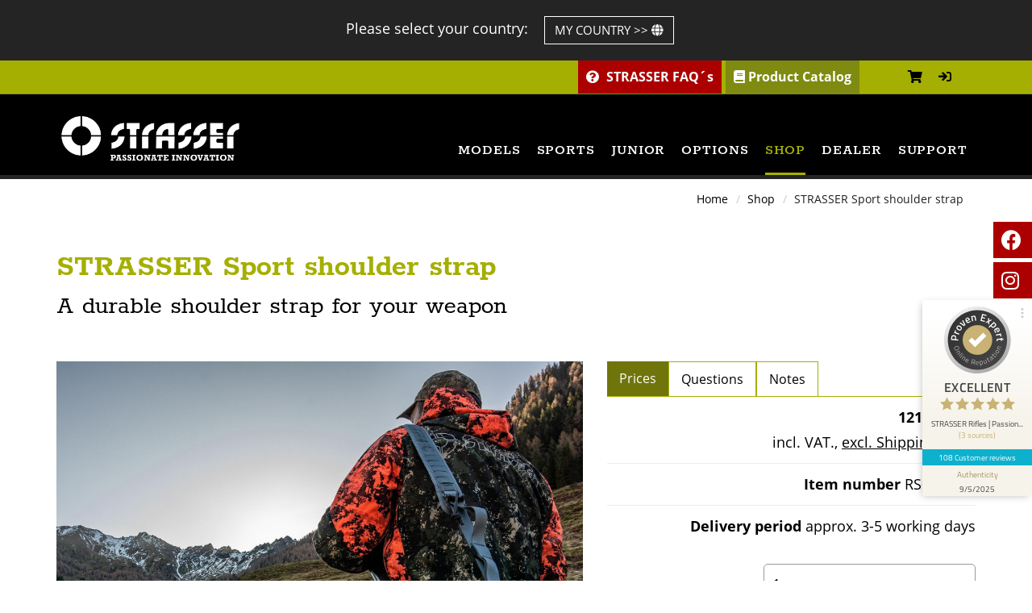

--- FILE ---
content_type: text/html; charset=utf-8
request_url: https://www.hms-strasser.com/en/shop/strasser-sport-shoulder-strap.htm
body_size: 27429
content:
<!DOCTYPE html> <html lang="en"> <head id="ctl00_Head1"><meta charset="utf-8" /><meta http-equiv="X-UA-Compatible" content="IE=edge" /><meta name="viewport" content="width=device-width, initial-scale=1" /><title>STRASSER Sport shoulder strap - Hunting accessories - STRASSER Rifles</title> <meta name="description" content="STRASSER hunting rifles & sporting rifles the reliable companion for hunting & shooting sports ✔ More info >>" /> <meta name="language" content="en" /> <meta name="author" content="STRASSER hunting & sporting weapons ✔ Made in Austria" /> <meta name="publisher" content="STRASSER hunting & sporting weapons ✔ Made in Austria" /> <meta name="company" content="STRASSER hunting & sporting weapons ✔ Made in Austria" /> <meta name="distribution" content="global" /> <meta name="robots" content="index, follow" /> <link rel="apple-touch-icon" sizes="180x180" href="/favicons/apple-touch-icon.png"> <link rel="icon" type="image/png" sizes="32x32" href="/favicons/favicon-32x32.png"> <link rel="icon" type="image/png" sizes="16x16" href="/favicons/favicon-16x16.png"> <link rel="manifest" href="/favicons/site.webmanifest"> <link rel="mask-icon" href="/favicons/safari-pinned-tab.svg" color="#0d4151"> <meta name="msapplication-TileColor" content="#ffffff"> <meta name="theme-color" content="#ffffff"> <meta name="theme-color" content="#ffffff"> <meta name="twitter:card" content="summary" /> <meta name="twitter:site" content="@HmsStrasser" /> <meta name="twitter:creator" content="@HmsStrasser" /> <meta name="twitter:image" content="https://www.hms-strasser.com/images/facebook.png" /> <meta property="og:site_name" content="Waffenmanufaktur HMS Strasser - Passionate Innovation" /> <meta property="og:title" content="STRASSER Sport shoulder strap - Hunting accessories - STRASSER Rifles"/> <meta property="og:description" content="STRASSER hunting rifles & sporting rifles the reliable companion for hunting & shooting sports ✔ More info >>" /> <meta property="og:url" content="https://www.hms-strasser.com/en/shop/strasser-sport-shoulder-strap.htm" /> <meta property="og:image" content="https://www.hms-strasser.com/images/facebook.png" /> <meta property="og:image:type" content="image/jpeg" /> <meta property="og:image:width" content="600" /> <meta property="og:image:height" content="600" /> <link rel="canonical" href="https://www.hms-strasser.com/en/shop/strasser-sport-shoulder-strap.htm" /> <link rel="alternate" hreflang="de" href="https://www.hms-strasser.com/de/shop/strasser-trageriemen-sport.htm" /> <link rel="alternate" hreflang="x-default" href="https://www.hms-strasser.com/en/shop/strasser-sport-shoulder-strap.htm" /> <script type="application/ld+json">
{"@context": "https://schema.org","@type": "Organization","url": "https://www.hms-strasser.com/en/","logo": "https://www.hms-strasser.com/images/logo/logo.png"
}
</script> <script type="application/ld+json">
[{"@context": "https://schema.org","@type": "BreadcrumbList","itemListElement": [{"@type": "ListItem","position": 1,"name": "Home","item": "https://www.hms-strasser.com/en/"},{"@type": "ListItem","position": 2,"name": "Shop","item": "https://www.hms-strasser.com/en/shop.htm"},{"@type": "ListItem","position": 3,"name": "STRASSER Sport shoulder strap","item": "https://www.hms-strasser.com/en/shop/strasser-sport-shoulder-strap.htm"}]}]
</script> <link href="/css/styles003.min.css" rel="stylesheet" /> <script src="/js/scripts-header002.min.js"></script> </head> <body id="ctl00_body1" class="page page-shoppage page-shop"> <form name="aspnetForm" method="post" action="https://www.hms-strasser.com:443/shop/shop.page.aspx/?sp=en&amp;categoryid=71&amp;articleid=15&amp;hid=13&amp;subid=211&amp;typ=article" onsubmit="javascript:return WebForm_OnSubmit();" id="aspnetForm"> <div> <input type="hidden" name="__EVENTTARGET" id="__EVENTTARGET" value="" /> <input type="hidden" name="__EVENTARGUMENT" id="__EVENTARGUMENT" value="" /> <input type="hidden" name="__VIEWSTATE" id="__VIEWSTATE" value="/[base64]/////[base64]//////////[base64]////[base64]//////////Cx4JX19QVFZfX1NQBQJlbh4OX19QVFZfX1RheExpbmsCAR4TX19QVFZfX1NoaXBwaW5nTGluawIBHgtfX1BUVl9TdG9jawL/////Dx4JX19QVFZfVGF4BwAAAAAAADRAHwVnHhZfX1BUVl9fRGVsaXZlcnlEYXRhU2V0Mr0NAAEAAAD/////[base64]//////////[base64]/////[base64]/eG1sIHZlcnNpb249IjEuMCIgZW5jb2Rpbmc9InV0Zi0xNiI/[base64]//////////wseEV9fUFRWX19UYXhEYXRhU2V0Mq4LAAEAAAD/////[base64]//////////wseE19fUFRWX19BcnRpY2xlU3RvY2sC/////[base64]/////[base64]/eG1sIHZlcnNpb249IjEuMCIgZW5jb2Rpbmc9InV0Zi0xNiI/[base64]//////////[base64]/////Dx83Zh4aX19QVFZfU2hvcHBpbmdDYXJkQ29udHJvbHMy8gMAAQAAAP////[base64]/////w9kBW1jdGwwMCRDb250ZW50UGxhY2VIb2xkZXJIZWFkZXIkUGFnZUhlYWRlciROYXZpZ2F0aW9uJExpc3RWaWV3TmF2JGN0cmw2JE5hdmlnYXRpb25Ecm9wRG93biRMaXN0Vmlld0Ryb3BEb3duTmF2DxQrAA5kZGRkZGRkPCsABQACBWRkZGYC/////w9kBW1jdGwwMCRDb250ZW50UGxhY2VIb2xkZXJIZWFkZXIkUGFnZUhlYWRlciROYXZpZ2F0aW9uJExpc3RWaWV3TmF2JGN0cmw1JE5hdmlnYXRpb25Ecm9wRG93biRMaXN0Vmlld0Ryb3BEb3duTmF2DzwrAA4DCGYMZg0C/////[base64]/////D2QFI2N0bDAwJE5hdmlnYXRpb25Gb290ZXIxJExpc3RWaWV3TmF2DxQrAA5kZGRkZGRkPCsABQACBWRkZGYC/////w9kBT5jdGwwMCRDb250ZW50UGxhY2VIb2xkZXJNYWluJGFydGljbGUxJENvbnRlbnQxJExpc3RWaWV3Q29udGVudA8UKwAOZGRkZGRkZBQrAANkZGQCA2RkZGYC/////w9kBUBjdGwwMCRDb250ZW50UGxhY2VIb2xkZXJIZWFkZXIkUGFnZUhlYWRlciROYXZpZ2F0aW9uJExpc3RWaWV3TmF2DxQrAA5kZGRkZGRkPCsABwACB2RkZGYC/////w9kBUVjdGwwMCRDb250ZW50UGxhY2VIb2xkZXJIZWFkJE1pY3JvZGF0YUJyZWFkY3J1bWJzJEJyZWFkY3J1bWJzTGlzdFZpZXcPFCsADmRkZGRkZGQUKwADZGRkAgNkZGRmAv////[base64]/////D2QFYGN0bDAwJENvbnRlbnRQbGFjZUhvbGRlck1haW4kYXJ0aWNsZTEkYWRkdG9zaG9wcGluZ2NhcnQxJFNob3BwaW5nQ2FydExhc3RJdGVtczEkQXJ0aWNsZXNMaXN0Vmlldw88KwAOAwhmDGYNAv////8PZAVtY3RsMDAkQ29udGVudFBsYWNlSG9sZGVySGVhZGVyJFBhZ2VIZWFkZXIkTmF2aWdhdGlvbiRMaXN0Vmlld05hdiRjdHJsNCROYXZpZ2F0aW9uRHJvcERvd24kTGlzdFZpZXdEcm9wRG93bk5hdg8UKwAOZGRkZGRkZDwrAAQAAgRkZGRmAv////8PZAVtY3RsMDAkQ29udGVudFBsYWNlSG9sZGVySGVhZGVyJFBhZ2VIZWFkZXIkTmF2aWdhdGlvbiRMaXN0Vmlld05hdiRjdHJsMCROYXZpZ2F0aW9uRHJvcERvd24kTGlzdFZpZXdEcm9wRG93bk5hdg8UKwAOZGRkZGRkZDwrAAYAAgZkZGRmAv////8PZAUdY3RsMDAkQ29udGVudCRMaXN0Vmlld0NvbnRlbnQPFCsADmRkZGRkZGQUKwABZAIBZGRkZgL/////[base64]/////D2QFRmN0bDAwJENvbnRlbnRQbGFjZUhvbGRlck1haW4kc2hvcEFydGljbGVzQ3Jvc3NTZWxsaW5nJEFydGljbGVzTGlzdFZpZXcPPCsADgMIZgxmDQL/////D2QFPmN0bDAwJENvbnRlbnRQbGFjZUhvbGRlckhlYWRlciRCcmVhZGNydW1iMSRCcmVhZGNydW1ic0xpc3RWaWV3DxQrAA5kZGRkZGRkFCsAA2RkZAIDZGRkZgL/////D2QFPmN0bDAwJENvbnRlbnRQbGFjZUhvbGRlck1haW4kYXJ0aWNsZTEkZ2FsbGVyeTEkTGlzdFZpZXdHYWxsZXJ5DxQrAA5kZGRkZGRkPCsABgACBmRkZGYC/////w9kBUFjdGwwMCRDb250ZW50UGxhY2VIb2xkZXJNYWluJGFydGljbGUxJENvbnRlbnRMZWZ0JExpc3RWaWV3Q29udGVudA8UKwAOZGRkZGRkZBQrAANkZGQCA2RkZGYC/////w9k8LrhJ3abOimKHA5UM/tBsaxLnY0=" /> </div> <script type="text/javascript">
//<![CDATA[
var theForm = document.forms['aspnetForm'];
if (!theForm) {theForm = document.aspnetForm;
}
function __doPostBack(eventTarget, eventArgument) {if (!theForm.onsubmit || (theForm.onsubmit() != false)) {theForm.__EVENTTARGET.value = eventTarget;theForm.__EVENTARGUMENT.value = eventArgument;theForm.submit();}
}
//]]> </script> <script src="/WebResource.axd?d=Cr6NY1haBII3CUWgTf-vRxkAVYzK1FJ6XORbJp5zHXYb1faJ2WnIXBUQYE-i4nGMszzp_Bd8NNpxf0uVdI32lDKWS0A1&amp;t=638901845280000000" type="text/javascript"></script> <script src="/ScriptResource.axd?d=Qjh7rq_nQECSsXEmpW8q9aKfbzoJyTRM_EF7d6wNlcqwtTnRG7WbmsUnrcY6CmX_iMRPsK23xn-DUn1JLdvnBse_CwT9k6UBEbe3kgib5ZLvwTLyD8N_dWq-FoEMpan_QjbQsvFi7XzZiobJmkC7UmIuJeo1&amp;t=fffffffff2f92c66" type="text/javascript"></script> <script src="/ScriptResource.axd?d=r5QzFcHJd0deBRnaGJ7BXLhvm2TFLrPmds0lcpCaJL1eoX6tZyNUwVo3xmLUO2nx49-cs1h6ttQ6qHJ9CEZjjh8V6iAZJevIyEU5xErcQ_80JuwEVctd97Ux8CTprUZRXGIORXBzHrbkpNkhVdpH6zN17L01&amp;t=32e5dfca" type="text/javascript"></script> <script src="/ScriptResource.axd?d=XKtLcHSBYa2g-8W3wP2IWzWRaVhOTncYxOYIowoPnjMWBevfsOn8sJj42bGdpIIJ1iH3H0k13Jq2v4UZ-WwUs2OlBbJebcYrbJ0Mf9pcEpTQ1bB5hmS1yS63WdAGC-vio-LI0-CqxRCiFVIuF7zPTup-L_WV7a09VJ1M-lgJaiT0-oU30&amp;t=32e5dfca" type="text/javascript"></script> <script type="text/javascript">
//<![CDATA[
function WebForm_OnSubmit() {
OnUpdateValidators();OnUpdateValidators();if (typeof(ValidatorOnSubmit) == "function" && ValidatorOnSubmit() == false) return false;
return true;
}
//]]> </script> <script type="text/javascript">
//<![CDATA[
Sys.WebForms.PageRequestManager._initialize('ctl00$ScriptManager1', 'aspnetForm', ['tctl00$ContentPlaceHolderHeader$PageHeader$shopsidebarControls$UpdatePanelShopControls','','tctl00$ContentPlaceHolderMain$article1$UpdatePanelArticleImage','','tctl00$ContentPlaceHolderMain$article1$UpdatePanelArticle','','tctl00$ContentPlaceHolderMain$article1$UpdatePanelArticleAddToShoppingCartWrapper','','tctl00$ContentPlaceHolderMain$article1$addtoshoppingcart1$UpdatePanelAddToShoppingCart','','tctl00$ContentPlaceHolderMain$article1$addtoshoppingcart1$UpdatePanelModal','','tctl00$ContentPlaceHolderMain$article1$addtoshoppingcart1$ShoppingCartLastItems1$UpdatePanelShoppingCart','','tctl00$ContentPlaceHolderMain$article1$shopArticleFormQuestions1$UpdatePanelQuestionForm','','tctl00$NewsletterForm1$UpdatePanelNewsletter',''], [], [], 90, 'ctl00');
//]]> </script> <div class="country-selection-warning text-center">Please select your country: <a href="/country-selection.htm?ReturnUrl=https%3a%2f%2fwww.hms-strasser.com%2fshop%2fshop.page.aspx%2f%3fSP%3den%26CategoryID%3d71%26ArticleID%3d15%26hID%3d13%26subID%3d211%26Typ%3dArticle" title="My country >>" class="btn btn-default">My country >> <i class="fa fa-globe"></i></a> </div> <div class="BackToTop"> <a href="#top"><span class="fas fa-chevron-up"></span></a> </div> <header> <div class="topbar"> <div class="container"> <div class="topbar-inner"> <div class="language"> </div> <div class="shop-sidebar"> <div id="ctl00_ContentPlaceHolderHeader_PageHeader_shopsidebarControls_UpdatePanelShopControls"> <div id="ctl00_ContentPlaceHolderHeader_PageHeader_shopsidebarControls_ShowPresse"> <ul class="nav navbar-nav navbar-right"> <li class="shoppingcart"><a href="/en/shopping-cart.htm"  title="Zum Warenkorb"><i class="fas fa-shopping-cart"></i></a></li> <li class="login logout-btn logged-out"> <a id="ctl00_ContentPlaceHolderHeader_PageHeader_shopsidebarControls_LoginViewHeader_LoginStatusHeader1" title="ANMELDEN / ABMELDEN" href="javascript:__doPostBack(&#39;ctl00$ContentPlaceHolderHeader$PageHeader$shopsidebarControls$LoginViewHeader$LoginStatusHeader1$ctl02&#39;,&#39;&#39;)"><span class='fa fa-sign-in'></span></a> </li> </ul> </div> <div> <ul class="nav navbar-nav navbar-right"> <li class="faq-top"><a href="/en/faq.htm" title="STRASSER FAQ´s"><i class="fas fa-question-circle"></i> STRASSER FAQ´s</a></li> <li class="manual"><a href="https://www.strasser-products.com/katalog/en" title="Produktkatalog" target="_blank"><i class="fas fa-book"></i> Product Catalog</span></a></li> </ul> </div> </div> </div> </div> </div> </div> <nav id="ctl00_ContentPlaceHolderHeader_PageHeader_navbarcontainer" class="navbar navbar-default header-scroll"> <div class="container"> <div class="navbar-header"> <button aria-controls="navbar" aria-expanded="false" data-target="#navbar" data-toggle="collapse" class="navbar-toggle collapsed" type="button"> <span class="sr-only">Toggle navigation</span> <span class="icon-bar"></span> <span class="icon-bar"></span> <span class="icon-bar"></span> </button> <a class="navbar-brand" title="STRASSER hunting & sporting weapons ✔ Made in Austria" href="/en/"> <img src="/images/Logo.png" alt="STRASSER hunting & sporting weapons ✔ Made in Austria" /> </a> </div> <div class="navbar-collapse collapse" id="navbar"> <ul class="nav navbar-nav navbar-right"> <li class=" dropdown item-2"> <a href='https://www.hms-strasser.com/en/models.htm' target='_self'>Models</a> <ul class="dropdown-menu"> <li class=""> <a href="https://www.hms-strasser.com/en/strasser-rs-700.htm" id="ctl00_ContentPlaceHolderHeader_PageHeader_Navigation_ListViewNav_ctrl0_NavigationDropDown_ListViewDropDownNav_ctrl0_HasNoSubNav" target="_self">STRASSER RS 700 <span class="line"></span></a> </li> <li class=""> <a href="https://www.hms-strasser.com/en/strasser-rs-solo.htm" id="ctl00_ContentPlaceHolderHeader_PageHeader_Navigation_ListViewNav_ctrl0_NavigationDropDown_ListViewDropDownNav_ctrl1_HasNoSubNav" target="_self">STRASSER RS SOLO EVOLUTION <span class="line"></span></a> </li> <li class=""> <a href="https://www.hms-strasser.com/en/strasser-rs14-evolution.htm" id="ctl00_ContentPlaceHolderHeader_PageHeader_Navigation_ListViewNav_ctrl0_NavigationDropDown_ListViewDropDownNav_ctrl2_HasNoSubNav" target="_self">STRASSER RS 14 EVOLUTION <span class="line"></span></a> </li> <li class=""> <a href="https://www.hms-strasser.com/en/strasser-rs14.htm" id="ctl00_ContentPlaceHolderHeader_PageHeader_Navigation_ListViewNav_ctrl0_NavigationDropDown_ListViewDropDownNav_ctrl3_HasNoSubNav" target="_self">STRASSER RS 14 <span class="line"></span></a> </li> <li class=""> <a href="https://www.hms-strasser.com/en/strasser-ava-tahr.htm" id="ctl00_ContentPlaceHolderHeader_PageHeader_Navigation_ListViewNav_ctrl0_NavigationDropDown_ListViewDropDownNav_ctrl4_HasNoSubNav" target="_self">STRASSER AVA-Tahr <span class="line"></span></a> </li> <li class=""> <a href="https://www.hms-strasser.com/en/strasser-unic-carbon.htm" id="ctl00_ContentPlaceHolderHeader_PageHeader_Navigation_ListViewNav_ctrl0_NavigationDropDown_ListViewDropDownNav_ctrl5_HasNoSubNav" target="_self">STRASSER UNIC CARBON <span class="line"></span></a> </li> </ul> </li> <li class=" item-5"> <a href='https://www.hms-strasser.com/en/sports.htm' target='_self'>Sports</a> </li> <li class=" item-14"> <a href='https://www.hms-strasser.com/en/rs-junior.htm' target='_self'>Junior</a> </li> <li class=" item-9"> <a href='https://www.hms-strasser.com/en/options-accessories.htm' target='_self'>Options</a> </li> <li class=" active dropdown item-13"> <a href='https://www.hms-strasser.com/en/shop.htm' target='_self'>Shop</a> <ul class="dropdown-menu"> <li class=""> <a href="https://www.hms-strasser.com/en/shop/outfits.htm" id="ctl00_ContentPlaceHolderHeader_PageHeader_Navigation_ListViewNav_ctrl4_NavigationDropDown_ListViewDropDownNav_ctrl0_HasNoSubNav" target="_self">Outfits <span class="line"></span></a> </li> <li class=" dropdown"> <a href="https://www.hms-strasser.com/en/shop/equipment.htm" id="ctl00_ContentPlaceHolderHeader_PageHeader_Navigation_ListViewNav_ctrl4_NavigationDropDown_ListViewDropDownNav_ctrl1_HasNoSubNav" target="_self">Equipment <span class="line"></span></a> </li> <li class=""> <a href="https://www.hms-strasser.com/en/spare-parts.htm" id="ctl00_ContentPlaceHolderHeader_PageHeader_Navigation_ListViewNav_ctrl4_NavigationDropDown_ListViewDropDownNav_ctrl2_HasNoSubNav" target="_self">Spare parts <span class="line"></span></a> </li> <li class=""> <a href="https://www.hms-strasser.com/en/shop/stock-sale.htm" id="ctl00_ContentPlaceHolderHeader_PageHeader_Navigation_ListViewNav_ctrl4_NavigationDropDown_ListViewDropDownNav_ctrl3_HasNoSubNav" target="_self">%Sale <span class="line"></span></a> </li> </ul> </li> <li class=" item-3"> <a href='https://www.hms-strasser.com/en/dealer.htm' target='_self'>Dealer</a> </li> <li class=" dropdown item-12"> <a href='https://www.hms-strasser.com/en/service.htm' target='_self'>Support</a> <ul class="dropdown-menu"> <li class=""> <a href="https://www.hms-strasser.com/en/registration-of-weapons.htm" id="ctl00_ContentPlaceHolderHeader_PageHeader_Navigation_ListViewNav_ctrl6_NavigationDropDown_ListViewDropDownNav_ctrl0_HasNoSubNav" target="_self">Registration of weapons <span class="line"></span></a> </li> <li class=""> <a href="https://www.hms-strasser.com/en/extra-barrel-registration.htm" id="ctl00_ContentPlaceHolderHeader_PageHeader_Navigation_ListViewNav_ctrl6_NavigationDropDown_ListViewDropDownNav_ctrl1_HasNoSubNav" target="_self">Extra barrel registration <span class="line"></span></a> </li> <li class=""> <a href="https://www.hms-strasser.com/en/user-manuals.htm" id="ctl00_ContentPlaceHolderHeader_PageHeader_Navigation_ListViewNav_ctrl6_NavigationDropDown_ListViewDropDownNav_ctrl2_HasNoSubNav" target="_self">User Manuals <span class="line"></span></a> </li> <li class=""> <a href="https://www.hms-strasser.com/en/faq.htm" id="ctl00_ContentPlaceHolderHeader_PageHeader_Navigation_ListViewNav_ctrl6_NavigationDropDown_ListViewDropDownNav_ctrl3_HasNoSubNav" target="_self">STRASSER FAQ´s <span class="line"></span></a> </li> <li class=""> <a href="https://www.hms-strasser.com/en/contact.htm" id="ctl00_ContentPlaceHolderHeader_PageHeader_Navigation_ListViewNav_ctrl6_NavigationDropDown_ListViewDropDownNav_ctrl4_HasNoSubNav" target="_self">STRASSER Service Contact <span class="line"></span></a> </li> </ul> </li> </ul> </div> </div> </nav> <div class="breadcrumb-page-shop"> <div class="container"> <div id="breadcrumbs"> <ol class="breadcrumb"> <li id="ctl00_ContentPlaceHolderHeader_Breadcrumb1_BreadcrumbsListView_ctrl0_isnotactive"><a href="/en/">Home</a></li> <li id="ctl00_ContentPlaceHolderHeader_Breadcrumb1_BreadcrumbsListView_ctrl1_isnotactive"><a href="/en/shop.htm">Shop</a></li> <li id="ctl00_ContentPlaceHolderHeader_Breadcrumb1_BreadcrumbsListView_ctrl2_isactive" class="active">STRASSER Sport shoulder strap</li> </ol> </div> </div> </div> <div class="socialmedia1"> <a href="https://www.facebook.com/strasserofficial/" title="Facebook" target="_blank" class="social-media-link facebook"> <i class="fab fa-facebook"></i> </a> <a href="https://www.instagram.com/strasser_official/" title="Instagram" target="_blank" class="social-media-link instagram"> <i class="fab fa-instagram"></i> </a> <a href="https://www.youtube.com/c/WaffenmanufakturSTRASSER" title="Youtube" target="_blank" class="social-media-link youtube"> <i class="fab fa-youtube"></i> </a> </div> </header> <div id="main" role="main"> <div class="page-main template-shoppage"> <div id="page" class="templateshoppage" role="main"> <div class="container"> <div class="headline"> <h1>STRASSER Sport shoulder strap</h1><h2>A durable shoulder strap for your weapon</h2> </div> <div id="shop_page"> <div id="shoparticle_wrapper"> <div id="shoparticle"> <div class="row"> <div class="col-lg-7 col-md-7 col-sm-7"> <div id="ctl00_ContentPlaceHolderMain_article1_UpdatePanelArticleImage"> <a id="Zoom-1" class="MagicZoom" title="STRASSER Sport shoulder strap" href="/upload/shop/articles/15.jpg"> <img src="/upload/shop/articles/15.jpg" alt="STRASSER Sport shoulder strap" /> </a> <div class="gallery-shop"> <div class="MagicScroll"> <a data-zoom-id="Zoom-1" href='/upload/shop/articles/15.jpg' data-image='/upload/shop/articles/15.jpg'><img src='/upload/shop/articles/15.jpg' alt=''></a> <a data-zoom-id="Zoom-1" href='https://www.hms-strasser.com/upload/galerie/1193.jpg' data-image='https://www.hms-strasser.com/upload/galerie/1193.jpg'><img src='https://www.hms-strasser.com/upload/galerie/1193kl.jpg' alt=''></a> <a data-zoom-id="Zoom-1" href='https://www.hms-strasser.com/upload/galerie/1144.jpg' data-image='https://www.hms-strasser.com/upload/galerie/1144.jpg'><img src='https://www.hms-strasser.com/upload/galerie/1144kl.jpg' alt=''></a> <a data-zoom-id="Zoom-1" href='https://www.hms-strasser.com/upload/galerie/1142.jpg' data-image='https://www.hms-strasser.com/upload/galerie/1142.jpg'><img src='https://www.hms-strasser.com/upload/galerie/1142kl.jpg' alt=''></a> <a data-zoom-id="Zoom-1" href='https://www.hms-strasser.com/upload/galerie/1143.jpg' data-image='https://www.hms-strasser.com/upload/galerie/1143.jpg'><img src='https://www.hms-strasser.com/upload/galerie/1143kl.jpg' alt=''></a> <a data-zoom-id="Zoom-1" href='https://www.hms-strasser.com/upload/galerie/1141.jpg' data-image='https://www.hms-strasser.com/upload/galerie/1141.jpg'><img src='https://www.hms-strasser.com/upload/galerie/1141kl.jpg' alt=''></a> </div> </div> </div> </div> <div class="col-lg-5 col-md-5 col-sm-5"> <div class="article_panel"> <!-- Nav tabs --> <ul class="nav nav-tabs" role="tablist"> <li role="presentation" class="active"><a href="#tap1" aria-controls="tap1" role="tab" data-toggle="tab">Prices</a></li> <li role="presentation"><a href="#tap2" aria-controls="tap2" role="tab" data-toggle="tab">Questions</a></li> <li role="presentation"><a href="#tap3" aria-controls="tap3" role="tab" data-toggle="tab">Notes</a></li> </ul> <!-- Tab panes --> <div class="tab-content"> <div role="tabpanel" class="tab-pane active" id="tap1"> <div id="ctl00_ContentPlaceHolderMain_article1_UpdatePanelArticle"> <!-- Options --> </div> <!-- Price & Info --> <div class="article_info discount-false"> <div id="ctl00_ContentPlaceHolderMain_article1_UpdatePanelArticleAddToShoppingCartWrapper"> <div id="shop_addtoshoppingcart" class="addtoshoppingcart addtoshoppingcartctl00_ContentPlaceHolderMain_article1_addtoshoppingcart1"> <div id="ctl00_ContentPlaceHolderMain_article1_addtoshoppingcart1_UpdatePanelAddToShoppingCart"> <div class="form-horizontal" role="form"> </div> <div class="article_stock"> <span class="article_stock_image article_stock_image_2" title="<span class='green'>Ausreichend lagernd</span>"></span> </div> <div class="article_price"> <div class="price">121,00 EUR</div> </div> <div class="article_priceinfo"> <span class="tax">incl. VAT.</span>,<span class="shipping"><a href="/en/shipping-costs.htm" target="_blank">excl. Shipping costs</a></span> </div> <div class="article_details"> <ul> <li><b>Item number</b> RS05.093B</li> <li><b>Delivery period</b> approx. 3-5 working days</li> </ul> </div> <br /> <div class="form-inline" role="form"> <div class="form-group"> <label class="sr-only" for="ctl00_ContentPlaceHolderMain_article1_addtoshoppingcart1_Count">0</label> <input name="ctl00$ContentPlaceHolderMain$article1$addtoshoppingcart1$Count" type="text" value="1" id="ctl00_ContentPlaceHolderMain_article1_addtoshoppingcart1_Count" class="form-control col-lg-4" placeholder="Bitte Stückzahl angeben!" /><br /> <span id="ctl00_ContentPlaceHolderMain_article1_addtoshoppingcart1_rfv1" style="color:Red;display:none;">Wert fehlt</span> <span id="ctl00_ContentPlaceHolderMain_article1_addtoshoppingcart1_rfv2" style="color:Red;display:none;">Wert fehlt</span> <span id="ctl00_ContentPlaceHolderMain_article1_addtoshoppingcart1_rev" style="color:Red;display:none;">Wert muss eine Zahl sein</span> </div> <input type="submit" name="ctl00$ContentPlaceHolderMain$article1$addtoshoppingcart1$Add" value="Add to shopping cart" onclick="javascript:WebForm_DoPostBackWithOptions(new WebForm_PostBackOptions(&quot;ctl00$ContentPlaceHolderMain$article1$addtoshoppingcart1$Add&quot;, &quot;&quot;, true, &quot;AddToShoppingCartArticlectl00_ContentPlaceHolderMain_article1_addtoshoppingcart1&quot;, &quot;&quot;, false, false))" id="ctl00_ContentPlaceHolderMain_article1_addtoshoppingcart1_Add" class="btn btn-primary" /> </div> <br /> </div> </div> <!-- Modal --> <div class="modal modal-addtoshoppingcart fade" id="AddToShoppingCartModal" tabindex="-1" role="dialog"> <div class="modal-dialog" role="document"> <div class="modal-content"> <div class="modal-header"> <button type="button" class="close" data-dismiss="modal" aria-label="Close"><span aria-hidden="true">&times;</span></button> </div> <div class="modal-body"> <div class="shopping-cart-finish-modal-body"> <h4 class="shopping-cart-finish-modal-body-title">STRASSER Sport shoulder strap</h4> <div class="shopping-cart-finish-modal-body-img"> <img src="/images/icons/shopping-cart-finish-icon.svg" class="img-responsive" /> </div> <div class="shopping-cart-finish-modal-body-text"> <p>Thank you very much, your product<br />was put into the shopping cart</p> <a href="#" data-dismiss="modal">Continue shopping</a> &nbsp; <span class="thin">I</span> &nbsp; <a class="thin" href="/en/shopping-cart.htm">To the shopping cart</a> </div> <h5 class="shopping-cart-finish-modal-body-subtitle">Products from your shopping cart</h5> <div id="ctl00_ContentPlaceHolderMain_article1_addtoshoppingcart1_UpdatePanelModal"> <div id="ctl00_ContentPlaceHolderMain_article1_addtoshoppingcart1_ShoppingCartLastItems1_UpdatePanelShoppingCart"> <div class="shoparticles_wrapper shoparticles_wrapper_shopping_cart"> <div class="shoparticles shoparticles_shopping_cart"> <div class="row"> </div> </div> </div> </div> </div> </div> </div> </div> </div> </div> </div> </div> </div> <div role="tabpanel" class="tab-pane" id="tap2"> <!-- QuestionForm --> <div id="ctl00_ContentPlaceHolderMain_article1_shopArticleFormQuestions1_UpdatePanelQuestionForm"> <div id="ctl00_ContentPlaceHolderMain_article1_shopArticleFormQuestions1_ArticleForm" class="ShopArticleForm form"> <p>&nbsp;</p> <div class="form-group"> <input name="ctl00$ContentPlaceHolderMain$article1$shopArticleFormQuestions1$tbName" type="text" id="ctl00_ContentPlaceHolderMain_article1_shopArticleFormQuestions1_tbName" class="form-control" placeholder="Name*" /> <span id="ctl00_ContentPlaceHolderMain_article1_shopArticleFormQuestions1_rfvName" style="color:Red;display:none;"></span> <span class="glyphicon glyphicon-warning-sign form-control-feedback" style="display: none;"></span> </div> <div class="form-group"> <input name="ctl00$ContentPlaceHolderMain$article1$shopArticleFormQuestions1$tbPhone" type="text" id="ctl00_ContentPlaceHolderMain_article1_shopArticleFormQuestions1_tbPhone" class="form-control" placeholder="Phone*" /> <span id="ctl00_ContentPlaceHolderMain_article1_shopArticleFormQuestions1_rfvPhone" style="color:Red;display:none;"></span> <span class="glyphicon glyphicon-warning-sign form-control-feedback" style="display: none;"></span> </div> <div class="form-group"> <input name="ctl00$ContentPlaceHolderMain$article1$shopArticleFormQuestions1$tbEMail" type="text" id="ctl00_ContentPlaceHolderMain_article1_shopArticleFormQuestions1_tbEMail" class="form-control" placeholder="E-Mail*" /> <span id="ctl00_ContentPlaceHolderMain_article1_shopArticleFormQuestions1_rfvEmail1" style="color:Red;display:none;"></span> <span id="ctl00_ContentPlaceHolderMain_article1_shopArticleFormQuestions1_rfvEmail2" style="color:Red;display:none;"></span> <span class="glyphicon glyphicon-warning-sign form-control-feedback" style="display: none;"></span> </div> <div class="form-group"> <textarea name="ctl00$ContentPlaceHolderMain$article1$shopArticleFormQuestions1$tbQuestion" rows="2" cols="20" id="ctl00_ContentPlaceHolderMain_article1_shopArticleFormQuestions1_tbQuestion" class="form-control" placeholder="Question*"> </textarea> <span id="ctl00_ContentPlaceHolderMain_article1_shopArticleFormQuestions1_rfvQuestion" style="color:Red;display:none;"></span> <span class="glyphicon glyphicon-warning-sign form-control-feedback" style="display: none;"></span> </div> <div class="form-group checkbox DeclarationOfConsent"> <label> <input id="ctl00_ContentPlaceHolderMain_article1_shopArticleFormQuestions1_cbDeclarationOfConsentQ" type="checkbox" name="ctl00$ContentPlaceHolderMain$article1$shopArticleFormQuestions1$cbDeclarationOfConsentQ" /> <span>I have taken full note of the <a href="/en/dataprotection.htm" title="Declaration of consent" target="_blank">Data protection</a>.*</span> <span id="ctl00_ContentPlaceHolderMain_article1_shopArticleFormQuestions1_cvDeclarationOfConsentQ" class="text-primary" style="color:#CE1418;display:none;">Please accept our privacy policy!</span> </label> </div> <div class="submit text-right"> <input type="submit" name="ctl00$ContentPlaceHolderMain$article1$shopArticleFormQuestions1$btnquestionSend" value="Senden" onclick="javascript:WebForm_DoPostBackWithOptions(new WebForm_PostBackOptions(&quot;ctl00$ContentPlaceHolderMain$article1$shopArticleFormQuestions1$btnquestionSend&quot;, &quot;&quot;, true, &quot;QuestionForm&quot;, &quot;&quot;, false, false))" id="btnquestionSend" class="btn btn-primary" /> </div> </div> </div> <script type="text/javascript">$(".ShopArticleForm input").keypress(function (event) {if (event.keyCode == 13) {$("input#btnquestionSend").click(); return false};});function cbDeclarationOfConsentCheckedQ(obj, args) {args.IsValid = $("#ctl00_ContentPlaceHolderMain_article1_shopArticleFormQuestions1_cbDeclarationOfConsentQ").is(':checked');};
</script> </div> <div role="tabpanel" class="tab-pane" id="tap3"> <div class="HinweisTAB"> <div class="row"> <div class="col-md-5"> <b>Product category:</b> </div> <div class="col-md-7">Hunting accessories</div> </div> <div class="row"> <div class="col-md-5"> <b>Manufacturer:</b> </div> <div class="col-md-7">HMS Präzisionstechnik GmbH<br>Gewerbestraße 11 <br> 5301 Eugendorf / Austria<br><a href="mailto:office@hms-strasser.com">office@hms-strasser.com</a> </div> </div> </div> </div> </div> </div> </div> </div> <div class="row ContentDIV"> <div class="col-lg-7 col-md-7 col-sm-7"> <div class="content"> <div class="content-entry"> <div class="clearfix"></div> <div class="standard-template"> <p>Our <strong>STRASSER Sport shoulder strap</strong> was developed for hunting and sport rifles.</p> <p>This shoulder strap can be quickly adjusted by pulling the handle with the D-ring. For example, the <strong>STRASSER RS 14 Evolution Tracker</strong> can be brought into stalking position or fixed on your back when working. Simply by pulling on the paracord loop, you can release the shoulder strap again and move it into position or ready your weapon. the carrying strap is released again and you can move into position or stop behind the rifle.</p> <p>The material consists of 6mm spacer fabric with a top layer of 1000D Cordura, which guarantees your product will last. Molle loops are sewn onto the top side for attaching a fastening or similar directly to the strap.</p> <p>Various slings can be stowed in the shoulder strap (not included). The straps are long enough and can be shortened if necessary.</p> </div> </div> <div class="content-entry"> </div> <div class="content-entry"> </div> </div> </div> <div class="col-lg-5 col-md-5 col-sm-5"> <div class="article_content"> <div class="content clearfix"> <div class="content-entry"> </div> <div class="content-entry"> <div class="clearfix"></div> <div class="standard-template"> <p>Our convenient <strong>STRASSER Sport shoulder strap </strong>is extra long lasting.</p> <h3>Features</h3> <ul> <li>Color: black</li> <li>Material consisting of 6mm spacer fabric with a top layer from 1000D Cordura</li> <li>Extra long lasting</li> <li>Quickly adjust the length</li> <li>Embroidered STRASSER logo</li> <li>Dimension (L): Approx. 180cm (adjustable &amp; can be shortened)</li> <li>Total weight: Approx. 0.12 kg</li> </ul> </div> </div> <div class="content-entry"> <div class="clearfix"></div> <div class="standard-template"> <h3>Supported models:</h3> <ul> <li>STRASSER RS 05</li> <li>STRASSER RS 14</li> <li>STRASSER RS 14 EVOLUTION</li> <li>STRASSER RS SOLO</li> <li>STRASSER RS SOLO EVOLUTION</li> </ul> </div> </div> </div> </div> </div> </div> <div class="back"> <div class="clearfix"></div> <a href="/en/shop/equipment.htm" class="btn btn-success btn-block btn-lg text-uppercase">Back to the overview</a> </div> </div> <script type="application/ld+json">{"@context": "https://schema.org/","@type": "Product","name": "STRASSER Sport shoulder strap","description": "A durable shoulder strap for your weapon","mpn": "RS05.093B","weight": "0,3","image": ["https://www.hms-strasser.com/upload/shop/articles/15.jpg"],"brand": {"@type": "Brand","name": "STRASSER"},"offers": {"@type": "Offer","url": "https://www.hms-strasser.com/en/shop/strasser-sport-shoulder-strap.htm","price": 121.00,"priceCurrency": "EUR","availability": "https://schema.org/InStock","itemCondition": "https://schema.org/NewCondition"}}</script> </div> </div> <hr /> <h3>You might also like:</h3> <hr /> <div id="owl-carousel" class="carousel-articles"> </div> <br /> </div> </div> </div> </div> <div class="footer-nav"> <div class="container"> <ul class="standardlinks"> <li> <a href='https://www.hms-strasser.com/en/company.htm' target='_self'>Company</a> </li> <li> <a href='https://www.hms-strasser.com/en/our-partners.htm' target='_self'>Our partners</a> </li> <li> <a href='https://www.hms-strasser.com/en/press.htm' target='_self'>Press</a> </li> <li> <a href='https://www.hms-strasser.com/en/intern/mediadata.htm' target='_self'>Dealer- & Press Area</a> </li> <li> <a href='https://www.hms-strasser.com/en/contact.htm' target='_self'>Contact</a> </li> </ul> </div> </div> </div> <footer class="footer"> <div class="provenexpert"> <div class="provenexperts-widget"> <div class="provenexperts-widget-inner"> <h3>Customer reviews</h3> <span class="provenexperts-widget-stars"> <span class="fa fa-star"></span> <span class="fa fa-star"></span> <span class="fa fa-star"></span> <span class="fa fa-star"></span> <span class="fa fa-star"></span> </span> <br /> <span class="provenexperts-widget-text">from <a href="https://www.provenexpert.com/en-gb/hms-praezisionstechnik-gmbh/" target="_blank">108 ratings!</a> </span> </div> <!-- ProvenExpert ProSeal Widget --> <noscript> <a href="https://www.provenexpert.com/en-us/strasser-rifles-passionate-innovation?utm_source=seals&utm_campaign=proseal&utm_medium=profile&utm_content=c27ed987-535e-4354-9e46-8a3339f9676e" target="_blank" title="Customer reviews & experiences for STRASSER Rifles | Passionate Innovation. " class="pe-pro-seal-more-infos" rel="nofollow">More info</a> </noscript> <script src="https://s.provenexpert.net/seals/proseal.js" async="async"></script> <script id="proSeal">window.addEventListener('load', function (event) {window.provenExpert.proSeal({widgetId: "c27ed987-535e-4354-9e46-8a3339f9676e",language: "en-US",bannerColor: "#0DB1CD",textColor: "#FFFFFF",showReviews: true,hideDate: true,hideName: false,hideOnMobile: true,bottom: "130px",stickyToSide: "right",googleStars: false,zIndex: "9999",displayReviewer: false,displayReviewerLastName: false,})});</script> <!-- ProvenExpert ProSeal Widget --> </div> </div> <div class="footer-bewertung"> <div class="container google-review"> <script src="https://static.elfsight.com/platform/platform.js" async></script> <div class="elfsight-app-f7f25e68-45fd-4732-8744-87d63b6fac2e" data-elfsight-app-lazy></div> </div> </div> <div class="footer-instagram"> <div class="container instagram"> <script src="https://static.elfsight.com/platform/platform.js" async></script> <div class="elfsight-app-27b36d0d-ff33-4954-979d-451e4990e6d5" data-elfsight-app-lazy></div> </div> </div> <div class="newsletter"> <div class="container"> <div class="glyphicon glyphicon-envelope text-uppercase h2">Strasser Newsletter Service</div> <div class="text-uppercase">Get all current news and updates from HMS Präzisionstechnik GmbH</div> <div id="ctl00_NewsletterForm1_UpdatePanelNewsletter"> <div class="form-newsletter" id="NewsletterForm"> <div class="input-group"> <label class="sr-only" for="ctl00_NewsletterForm1_tbMail">Newsletter abonnieren</label> <input name="ctl00$NewsletterForm1$tbMail" type="text" id="ctl00_NewsletterForm1_tbMail" placeholder="Newsletter abonnieren" class="form-control" /> <span id="ctl00_NewsletterForm1_rfvMail" style="color:Red;display:none;"></span> <span id="ctl00_NewsletterForm1_rfvMail2" style="color:Red;display:none;"></span> <span class="glyphicon glyphicon-warning-sign form-control-feedback" style="display: none;"></span> <span class="input-group-btn"> <a id="ctl00_NewsletterForm1_lbtnSubscribe" class="btn btn-default" href="javascript:WebForm_DoPostBackWithOptions(new WebForm_PostBackOptions(&quot;ctl00$NewsletterForm1$lbtnSubscribe&quot;, &quot;&quot;, true, &quot;NewsletterForm&quot;, &quot;&quot;, false, true))"><i class="fa fa-arrow-right"></i></a> </span> </div> <div class="hide"> <input type="submit" name="ctl00$NewsletterForm1$btnSubscribe" value="Abonnieren" onclick="javascript:WebForm_DoPostBackWithOptions(new WebForm_PostBackOptions(&quot;ctl00$NewsletterForm1$btnSubscribe&quot;, &quot;&quot;, true, &quot;NewsletterForm&quot;, &quot;&quot;, false, false))" id="ctl00_NewsletterForm1_btnSubscribe" class="btn btn-default" /> </div> </div> <div id="ctl00_NewsletterForm1_MessageNewsletterForm"></div> </div> <script type="text/javascript">$("#NewsletterForm input").keypress(function (event) {if (event.keyCode == 13) { $("#NewsletterForm button, #NewsletterForm input[type=submit]").click(); return false };});
</script> </div> </div> <div class="container"> <div class="footer-logo"> <a href="/en/" title="STRASSER hunting & sporting weapons ✔ Made in Austria"> <img src="/images/Logo.png" alt="STRASSER hunting & sporting weapons ✔ Made in Austria" /> </a> </div> <div class="footer-txt"> <div class="content clearfix"> <div class="content-entry"> <div class="clearfix"></div> <div class="standard-template"> <p>Our global network of selected dealers would be delighted to hear from you and can provide detailed advice on our models and the possibilities to adapt our hunting and sporting rifles to your own individual requirements!</p> </div> </div> </div> </div> <div class="worldmap"> <a href="/en/dealer.htm" title="Dealer" target="_self"> <img data-src="/images/worldmap/worldmap.svg" type="image/svg+xml" class="lazy img-responsive" alt="Dealer" /> </a> </div> <div class="footer-bottom"> <a href="/en/terms-and-conditions.htm" title="Terms & Conditions">Terms & Conditions</a> <a href="/en/right-of-withdrawal.htm" title="Withdrawal">Withdrawal</a> <a href="/en/shipping-costs.htm" title="Shipping">Shipping</a> <a href="/en/sitemap.htm" title="Sitemap">Sitemap</a> <a href="/en/dataprotection.htm" title="Data protection">Data protection</a> <a href="/en/imprint.htm" title="Imprint">Imprint</a> </div> <div class="copyright text-uppercase"> <div class="copyright-logo"> <a href="/en/" title="STRASSER hunting & sporting weapons ✔ Made in Austria"> <img src="/images/LogoNoText.png" alt="STRASSER hunting & sporting weapons ✔ Made in Austria" class="lazy" /> </a> </div>&copy; Copyright 2026 <a href="/en/" title="STRASSER hunting & sporting weapons ✔ Made in Austria">STRASSER hunting & sporting weapons ✔ Made in Austria</a> <span class="separator">|</span> <a href="https://www.wdw.at/" title="WDW WerbeDesign Wanger - WERBUNG DIE WIRKT" target="_blank">WebDesign</a> by WDW</div> <div class="socialmedia"> <a href="https://www.facebook.com/strasserofficial/" title="Facebook" target="_blank" class="socialmedia-entry facebook"> <i class="fab fa-facebook"></i> </a> <a href="https://www.instagram.com/strasser_official/" title="Instagram" target="_blank" class="socialmedia-entry instagram"> <i class="fab fa-instagram"></i> </a> <a href="https://www.youtube.com/c/WaffenmanufakturSTRASSER" title="Youtube" target="_blank" class="socialmedia-entry youtube"> <i class="fab fa-youtube"></i> </a> <a href="/en/feed.xml" title="Newsfeed" target="_blank" class="socialmedia-entry feed"> <i class="fa fa-rss"></i> </a> </div> </div> </footer> <div class="hidden"> <input name="ctl00$TextBox1" type="text" id="ctl00_TextBox1" /> <span id="ctl00_RequiredFieldValidator1" style="color:Red;visibility:hidden;">RequiredFieldValidator</span> </div> <script type="text/javascript">
//<![CDATA[
var Page_Validators =  new Array(document.getElementById("ctl00_ContentPlaceHolderMain_article1_addtoshoppingcart1_rfv1"), document.getElementById("ctl00_ContentPlaceHolderMain_article1_addtoshoppingcart1_rfv2"), document.getElementById("ctl00_ContentPlaceHolderMain_article1_addtoshoppingcart1_rev"), document.getElementById("ctl00_ContentPlaceHolderMain_article1_shopArticleFormQuestions1_rfvName"), document.getElementById("ctl00_ContentPlaceHolderMain_article1_shopArticleFormQuestions1_rfvPhone"), document.getElementById("ctl00_ContentPlaceHolderMain_article1_shopArticleFormQuestions1_rfvEmail1"), document.getElementById("ctl00_ContentPlaceHolderMain_article1_shopArticleFormQuestions1_rfvEmail2"), document.getElementById("ctl00_ContentPlaceHolderMain_article1_shopArticleFormQuestions1_rfvQuestion"), document.getElementById("ctl00_ContentPlaceHolderMain_article1_shopArticleFormQuestions1_cvDeclarationOfConsentQ"), document.getElementById("ctl00_NewsletterForm1_rfvMail"), document.getElementById("ctl00_NewsletterForm1_rfvMail2"), document.getElementById("ctl00_RequiredFieldValidator1"));
//]]> </script> <script type="text/javascript">
//<![CDATA[
var ctl00_ContentPlaceHolderMain_article1_addtoshoppingcart1_rfv1 = document.all ? document.all["ctl00_ContentPlaceHolderMain_article1_addtoshoppingcart1_rfv1"] : document.getElementById("ctl00_ContentPlaceHolderMain_article1_addtoshoppingcart1_rfv1");
ctl00_ContentPlaceHolderMain_article1_addtoshoppingcart1_rfv1.controltovalidate = "ctl00_ContentPlaceHolderMain_article1_addtoshoppingcart1_Count";
ctl00_ContentPlaceHolderMain_article1_addtoshoppingcart1_rfv1.errormessage = "Wert fehlt";
ctl00_ContentPlaceHolderMain_article1_addtoshoppingcart1_rfv1.display = "Dynamic";
ctl00_ContentPlaceHolderMain_article1_addtoshoppingcart1_rfv1.validationGroup = "AddToShoppingCartArticlectl00_ContentPlaceHolderMain_article1_addtoshoppingcart1";
ctl00_ContentPlaceHolderMain_article1_addtoshoppingcart1_rfv1.evaluationfunction = "RequiredFieldValidatorEvaluateIsValid";
ctl00_ContentPlaceHolderMain_article1_addtoshoppingcart1_rfv1.initialvalue = "";
var ctl00_ContentPlaceHolderMain_article1_addtoshoppingcart1_rfv2 = document.all ? document.all["ctl00_ContentPlaceHolderMain_article1_addtoshoppingcart1_rfv2"] : document.getElementById("ctl00_ContentPlaceHolderMain_article1_addtoshoppingcart1_rfv2");
ctl00_ContentPlaceHolderMain_article1_addtoshoppingcart1_rfv2.controltovalidate = "ctl00_ContentPlaceHolderMain_article1_addtoshoppingcart1_Count";
ctl00_ContentPlaceHolderMain_article1_addtoshoppingcart1_rfv2.errormessage = "Wert fehlt";
ctl00_ContentPlaceHolderMain_article1_addtoshoppingcart1_rfv2.display = "Dynamic";
ctl00_ContentPlaceHolderMain_article1_addtoshoppingcart1_rfv2.validationGroup = "AddToShoppingCartArticlectl00_ContentPlaceHolderMain_article1_addtoshoppingcart1";
ctl00_ContentPlaceHolderMain_article1_addtoshoppingcart1_rfv2.evaluationfunction = "RequiredFieldValidatorEvaluateIsValid";
ctl00_ContentPlaceHolderMain_article1_addtoshoppingcart1_rfv2.initialvalue = "0";
var ctl00_ContentPlaceHolderMain_article1_addtoshoppingcart1_rev = document.all ? document.all["ctl00_ContentPlaceHolderMain_article1_addtoshoppingcart1_rev"] : document.getElementById("ctl00_ContentPlaceHolderMain_article1_addtoshoppingcart1_rev");
ctl00_ContentPlaceHolderMain_article1_addtoshoppingcart1_rev.controltovalidate = "ctl00_ContentPlaceHolderMain_article1_addtoshoppingcart1_Count";
ctl00_ContentPlaceHolderMain_article1_addtoshoppingcart1_rev.errormessage = "Wert muss eine Zahl sein";
ctl00_ContentPlaceHolderMain_article1_addtoshoppingcart1_rev.display = "Dynamic";
ctl00_ContentPlaceHolderMain_article1_addtoshoppingcart1_rev.validationGroup = "AddToShoppingCartArticlectl00_ContentPlaceHolderMain_article1_addtoshoppingcart1";
ctl00_ContentPlaceHolderMain_article1_addtoshoppingcart1_rev.evaluationfunction = "RegularExpressionValidatorEvaluateIsValid";
ctl00_ContentPlaceHolderMain_article1_addtoshoppingcart1_rev.validationexpression = "[0-9]{0,999999}";
var ctl00_ContentPlaceHolderMain_article1_shopArticleFormQuestions1_rfvName = document.all ? document.all["ctl00_ContentPlaceHolderMain_article1_shopArticleFormQuestions1_rfvName"] : document.getElementById("ctl00_ContentPlaceHolderMain_article1_shopArticleFormQuestions1_rfvName");
ctl00_ContentPlaceHolderMain_article1_shopArticleFormQuestions1_rfvName.controltovalidate = "ctl00_ContentPlaceHolderMain_article1_shopArticleFormQuestions1_tbName";
ctl00_ContentPlaceHolderMain_article1_shopArticleFormQuestions1_rfvName.errormessage = "Name";
ctl00_ContentPlaceHolderMain_article1_shopArticleFormQuestions1_rfvName.display = "None";
ctl00_ContentPlaceHolderMain_article1_shopArticleFormQuestions1_rfvName.validationGroup = "QuestionForm";
ctl00_ContentPlaceHolderMain_article1_shopArticleFormQuestions1_rfvName.evaluationfunction = "RequiredFieldValidatorEvaluateIsValid";
ctl00_ContentPlaceHolderMain_article1_shopArticleFormQuestions1_rfvName.initialvalue = "";
var ctl00_ContentPlaceHolderMain_article1_shopArticleFormQuestions1_rfvPhone = document.all ? document.all["ctl00_ContentPlaceHolderMain_article1_shopArticleFormQuestions1_rfvPhone"] : document.getElementById("ctl00_ContentPlaceHolderMain_article1_shopArticleFormQuestions1_rfvPhone");
ctl00_ContentPlaceHolderMain_article1_shopArticleFormQuestions1_rfvPhone.controltovalidate = "ctl00_ContentPlaceHolderMain_article1_shopArticleFormQuestions1_tbPhone";
ctl00_ContentPlaceHolderMain_article1_shopArticleFormQuestions1_rfvPhone.errormessage = "Telefon";
ctl00_ContentPlaceHolderMain_article1_shopArticleFormQuestions1_rfvPhone.display = "None";
ctl00_ContentPlaceHolderMain_article1_shopArticleFormQuestions1_rfvPhone.validationGroup = "QuestionForm";
ctl00_ContentPlaceHolderMain_article1_shopArticleFormQuestions1_rfvPhone.evaluationfunction = "RequiredFieldValidatorEvaluateIsValid";
ctl00_ContentPlaceHolderMain_article1_shopArticleFormQuestions1_rfvPhone.initialvalue = "";
var ctl00_ContentPlaceHolderMain_article1_shopArticleFormQuestions1_rfvEmail1 = document.all ? document.all["ctl00_ContentPlaceHolderMain_article1_shopArticleFormQuestions1_rfvEmail1"] : document.getElementById("ctl00_ContentPlaceHolderMain_article1_shopArticleFormQuestions1_rfvEmail1");
ctl00_ContentPlaceHolderMain_article1_shopArticleFormQuestions1_rfvEmail1.controltovalidate = "ctl00_ContentPlaceHolderMain_article1_shopArticleFormQuestions1_tbEMail";
ctl00_ContentPlaceHolderMain_article1_shopArticleFormQuestions1_rfvEmail1.errormessage = "E-Mail";
ctl00_ContentPlaceHolderMain_article1_shopArticleFormQuestions1_rfvEmail1.display = "None";
ctl00_ContentPlaceHolderMain_article1_shopArticleFormQuestions1_rfvEmail1.validationGroup = "QuestionForm";
ctl00_ContentPlaceHolderMain_article1_shopArticleFormQuestions1_rfvEmail1.evaluationfunction = "RequiredFieldValidatorEvaluateIsValid";
ctl00_ContentPlaceHolderMain_article1_shopArticleFormQuestions1_rfvEmail1.initialvalue = "";
var ctl00_ContentPlaceHolderMain_article1_shopArticleFormQuestions1_rfvEmail2 = document.all ? document.all["ctl00_ContentPlaceHolderMain_article1_shopArticleFormQuestions1_rfvEmail2"] : document.getElementById("ctl00_ContentPlaceHolderMain_article1_shopArticleFormQuestions1_rfvEmail2");
ctl00_ContentPlaceHolderMain_article1_shopArticleFormQuestions1_rfvEmail2.controltovalidate = "ctl00_ContentPlaceHolderMain_article1_shopArticleFormQuestions1_tbEMail";
ctl00_ContentPlaceHolderMain_article1_shopArticleFormQuestions1_rfvEmail2.errormessage = "E-Mail";
ctl00_ContentPlaceHolderMain_article1_shopArticleFormQuestions1_rfvEmail2.display = "None";
ctl00_ContentPlaceHolderMain_article1_shopArticleFormQuestions1_rfvEmail2.validationGroup = "QuestionForm";
ctl00_ContentPlaceHolderMain_article1_shopArticleFormQuestions1_rfvEmail2.evaluationfunction = "RegularExpressionValidatorEvaluateIsValid";
ctl00_ContentPlaceHolderMain_article1_shopArticleFormQuestions1_rfvEmail2.validationexpression = "^[a-zA-Z0-9._\\-]+@[a-zA-Z0-9._\\-]{2,}\\.[a-zA-Z]{2,}$";
var ctl00_ContentPlaceHolderMain_article1_shopArticleFormQuestions1_rfvQuestion = document.all ? document.all["ctl00_ContentPlaceHolderMain_article1_shopArticleFormQuestions1_rfvQuestion"] : document.getElementById("ctl00_ContentPlaceHolderMain_article1_shopArticleFormQuestions1_rfvQuestion");
ctl00_ContentPlaceHolderMain_article1_shopArticleFormQuestions1_rfvQuestion.controltovalidate = "ctl00_ContentPlaceHolderMain_article1_shopArticleFormQuestions1_tbQuestion";
ctl00_ContentPlaceHolderMain_article1_shopArticleFormQuestions1_rfvQuestion.errormessage = "Frage";
ctl00_ContentPlaceHolderMain_article1_shopArticleFormQuestions1_rfvQuestion.display = "None";
ctl00_ContentPlaceHolderMain_article1_shopArticleFormQuestions1_rfvQuestion.validationGroup = "QuestionForm";
ctl00_ContentPlaceHolderMain_article1_shopArticleFormQuestions1_rfvQuestion.evaluationfunction = "RequiredFieldValidatorEvaluateIsValid";
ctl00_ContentPlaceHolderMain_article1_shopArticleFormQuestions1_rfvQuestion.initialvalue = "";
var ctl00_ContentPlaceHolderMain_article1_shopArticleFormQuestions1_cvDeclarationOfConsentQ = document.all ? document.all["ctl00_ContentPlaceHolderMain_article1_shopArticleFormQuestions1_cvDeclarationOfConsentQ"] : document.getElementById("ctl00_ContentPlaceHolderMain_article1_shopArticleFormQuestions1_cvDeclarationOfConsentQ");
ctl00_ContentPlaceHolderMain_article1_shopArticleFormQuestions1_cvDeclarationOfConsentQ.errormessage = "Please accept our privacy policy!";
ctl00_ContentPlaceHolderMain_article1_shopArticleFormQuestions1_cvDeclarationOfConsentQ.display = "Dynamic";
ctl00_ContentPlaceHolderMain_article1_shopArticleFormQuestions1_cvDeclarationOfConsentQ.validationGroup = "QuestionForm";
ctl00_ContentPlaceHolderMain_article1_shopArticleFormQuestions1_cvDeclarationOfConsentQ.evaluationfunction = "CustomValidatorEvaluateIsValid";
ctl00_ContentPlaceHolderMain_article1_shopArticleFormQuestions1_cvDeclarationOfConsentQ.clientvalidationfunction = "cbDeclarationOfConsentCheckedQ";
ctl00_ContentPlaceHolderMain_article1_shopArticleFormQuestions1_cvDeclarationOfConsentQ.validateemptytext = "true";
var ctl00_NewsletterForm1_rfvMail = document.all ? document.all["ctl00_NewsletterForm1_rfvMail"] : document.getElementById("ctl00_NewsletterForm1_rfvMail");
ctl00_NewsletterForm1_rfvMail.controltovalidate = "ctl00_NewsletterForm1_tbMail";
ctl00_NewsletterForm1_rfvMail.display = "None";
ctl00_NewsletterForm1_rfvMail.validationGroup = "NewsletterForm";
ctl00_NewsletterForm1_rfvMail.evaluationfunction = "RequiredFieldValidatorEvaluateIsValid";
ctl00_NewsletterForm1_rfvMail.initialvalue = "";
var ctl00_NewsletterForm1_rfvMail2 = document.all ? document.all["ctl00_NewsletterForm1_rfvMail2"] : document.getElementById("ctl00_NewsletterForm1_rfvMail2");
ctl00_NewsletterForm1_rfvMail2.controltovalidate = "ctl00_NewsletterForm1_tbMail";
ctl00_NewsletterForm1_rfvMail2.display = "None";
ctl00_NewsletterForm1_rfvMail2.validationGroup = "NewsletterForm";
ctl00_NewsletterForm1_rfvMail2.evaluationfunction = "RegularExpressionValidatorEvaluateIsValid";
ctl00_NewsletterForm1_rfvMail2.validationexpression = "^[a-zA-Z0-9._\\-]+@[a-zA-Z0-9._\\-]{2,}\\.[a-zA-Z]{2,}$";
var ctl00_RequiredFieldValidator1 = document.all ? document.all["ctl00_RequiredFieldValidator1"] : document.getElementById("ctl00_RequiredFieldValidator1");
ctl00_RequiredFieldValidator1.controltovalidate = "ctl00_TextBox1";
ctl00_RequiredFieldValidator1.errormessage = "RequiredFieldValidator";
ctl00_RequiredFieldValidator1.validationGroup = "Main";
ctl00_RequiredFieldValidator1.evaluationfunction = "RequiredFieldValidatorEvaluateIsValid";
ctl00_RequiredFieldValidator1.initialvalue = "";
//]]> </script> <div> <input type="hidden" name="__VIEWSTATEGENERATOR" id="__VIEWSTATEGENERATOR" value="729BEEE9" /> <input type="hidden" name="__EVENTVALIDATION" id="__EVENTVALIDATION" value="/wEdAA6MYICbpARhkBLBNBtDOo/ULDR31uSRCujX4AzAYy3H5xzK/jnqvXUsdtoWHVZT/hQB7n2R5TasW2bcT4ynlUUW1jjHiaPZw+OyDa8QCG1d+vd9M+kN1wtwCnaked1bauW45Bp2GUmqvpQjKeAyfNNqATpoX7MWvE7SbacPcD/ZL9ewaAHH8U5UUztMhv9rJ8j948AXCJvR/TpaDySAeixPb4uhrUHcB3YG7Muwp1JBrEq8TG5xNSqnYQH8gYQk/X6Bx0d7/0f48qnt6u/I7GnAu3S8pWYO1BhvsosazapYPRy604hmHE8XtAUSlOUqMLepmzT6" /> </div> <script type="text/javascript">
//<![CDATA[var Page_ValidationActive = false;
if (typeof(ValidatorOnLoad) == "function") {ValidatorOnLoad();
}function ValidatorOnSubmit() {if (Page_ValidationActive) {return ValidatorCommonOnSubmit();}else {return true;}
}document.getElementById('ctl00_ContentPlaceHolderMain_article1_addtoshoppingcart1_rfv1').dispose = function() {Array.remove(Page_Validators, document.getElementById('ctl00_ContentPlaceHolderMain_article1_addtoshoppingcart1_rfv1'));
}document.getElementById('ctl00_ContentPlaceHolderMain_article1_addtoshoppingcart1_rfv2').dispose = function() {Array.remove(Page_Validators, document.getElementById('ctl00_ContentPlaceHolderMain_article1_addtoshoppingcart1_rfv2'));
}document.getElementById('ctl00_ContentPlaceHolderMain_article1_addtoshoppingcart1_rev').dispose = function() {Array.remove(Page_Validators, document.getElementById('ctl00_ContentPlaceHolderMain_article1_addtoshoppingcart1_rev'));
}document.getElementById('ctl00_ContentPlaceHolderMain_article1_shopArticleFormQuestions1_rfvName').dispose = function() {Array.remove(Page_Validators, document.getElementById('ctl00_ContentPlaceHolderMain_article1_shopArticleFormQuestions1_rfvName'));
}document.getElementById('ctl00_ContentPlaceHolderMain_article1_shopArticleFormQuestions1_rfvPhone').dispose = function() {Array.remove(Page_Validators, document.getElementById('ctl00_ContentPlaceHolderMain_article1_shopArticleFormQuestions1_rfvPhone'));
}document.getElementById('ctl00_ContentPlaceHolderMain_article1_shopArticleFormQuestions1_rfvEmail1').dispose = function() {Array.remove(Page_Validators, document.getElementById('ctl00_ContentPlaceHolderMain_article1_shopArticleFormQuestions1_rfvEmail1'));
}document.getElementById('ctl00_ContentPlaceHolderMain_article1_shopArticleFormQuestions1_rfvEmail2').dispose = function() {Array.remove(Page_Validators, document.getElementById('ctl00_ContentPlaceHolderMain_article1_shopArticleFormQuestions1_rfvEmail2'));
}document.getElementById('ctl00_ContentPlaceHolderMain_article1_shopArticleFormQuestions1_rfvQuestion').dispose = function() {Array.remove(Page_Validators, document.getElementById('ctl00_ContentPlaceHolderMain_article1_shopArticleFormQuestions1_rfvQuestion'));
}document.getElementById('ctl00_ContentPlaceHolderMain_article1_shopArticleFormQuestions1_cvDeclarationOfConsentQ').dispose = function() {Array.remove(Page_Validators, document.getElementById('ctl00_ContentPlaceHolderMain_article1_shopArticleFormQuestions1_cvDeclarationOfConsentQ'));
}document.getElementById('ctl00_NewsletterForm1_rfvMail').dispose = function() {Array.remove(Page_Validators, document.getElementById('ctl00_NewsletterForm1_rfvMail'));
}document.getElementById('ctl00_NewsletterForm1_rfvMail2').dispose = function() {Array.remove(Page_Validators, document.getElementById('ctl00_NewsletterForm1_rfvMail2'));
}document.getElementById('ctl00_RequiredFieldValidator1').dispose = function() {Array.remove(Page_Validators, document.getElementById('ctl00_RequiredFieldValidator1'));
}
//]]> </script> </form> <script src="/js/scripts002.min.js" defer></script> </body> </html>

--- FILE ---
content_type: image/svg+xml
request_url: https://www.hms-strasser.com/images/icons/shopping-cart-finish-icon.svg
body_size: -127
content:
<?xml version="1.0" encoding="utf-8"?>
<!-- Generator: Adobe Illustrator 25.0.0, SVG Export Plug-In . SVG Version: 6.00 Build 0)  -->
<svg version="1.1" id="Ebene_1" xmlns="http://www.w3.org/2000/svg" xmlns:xlink="http://www.w3.org/1999/xlink" x="0px" y="0px"
	 viewBox="0 0 436.8 147.4" style="enable-background:new 0 0 436.8 147.4;" xml:space="preserve">
<style type="text/css">
	.st0{fill:#7E8B10;}
	.st1{fill:#FFFFFF;}
	.st2{fill:none;stroke:#7E8B10;stroke-width:4;}
</style>
<g transform="translate(-748 -380.563)">
	<g transform="translate(1025.401 377.563)">
		<g transform="translate(1.75 3)">
			<path class="st0" d="M155.7,19.2c-1.6-1.8-3.8-2.8-6.2-2.8H36.3l-1.6-9.5C34,2.9,30.6,0,26.6,0H8.2C3.7,0,0,3.7,0,8.2
				c0,4.5,3.7,8.2,8.2,8.2c0,0,0,0,0,0h11.5l15.2,91.4c0.1,0.3,0.2,0.7,0.4,1c0.1,0.4,0.3,0.8,0.4,1.2c0.3,0.5,0.6,1,1,1.5
				c0.2,0.3,0.5,0.6,0.8,0.9c0.5,0.4,1,0.8,1.6,1.1c0.3,0.2,0.6,0.4,0.9,0.5c1,0.4,2,0.6,3,0.6h90.1c4.5,0,8.2-3.7,8.2-8.2
				s-3.7-8.2-8.2-8.2H49.9l-1.4-8.2h92.7c4.1,0,7.5-3,8.1-7l8.2-57.3C157.9,23.4,157.2,21,155.7,19.2z M140,32.8l-2.3,16.4h-29.2
				V32.8H140z M100.3,32.8v16.4H75.8V32.8H100.3z M100.3,57.3v16.4H75.8V57.3L100.3,57.3z M67.6,32.8v16.4H43
				c-0.4,0-0.8,0.1-1.2,0.2L39,32.8H67.6z M43.1,57.3h24.5v16.4H45.8L43.1,57.3z M108.5,73.7V57.3h28l-2.3,16.4H108.5z"/>
			<circle class="st0" cx="55.3" cy="135.1" r="12.3"/>
			<circle class="st0" cx="129" cy="135.1" r="12.3"/>
		</g>
	</g>
	<circle class="st0" cx="806.5" cy="462.5" r="58.5"/>
	<path class="st1" d="M824.6,440l-27.2,27.2l-9.1-9.1l-9.1,9.1l18.2,18.2l36.3-36.3L824.6,440z"/>
	<line class="st2" x1="899.5" y1="462.5" x2="1004.5" y2="462.5"/>
</g>
</svg>
